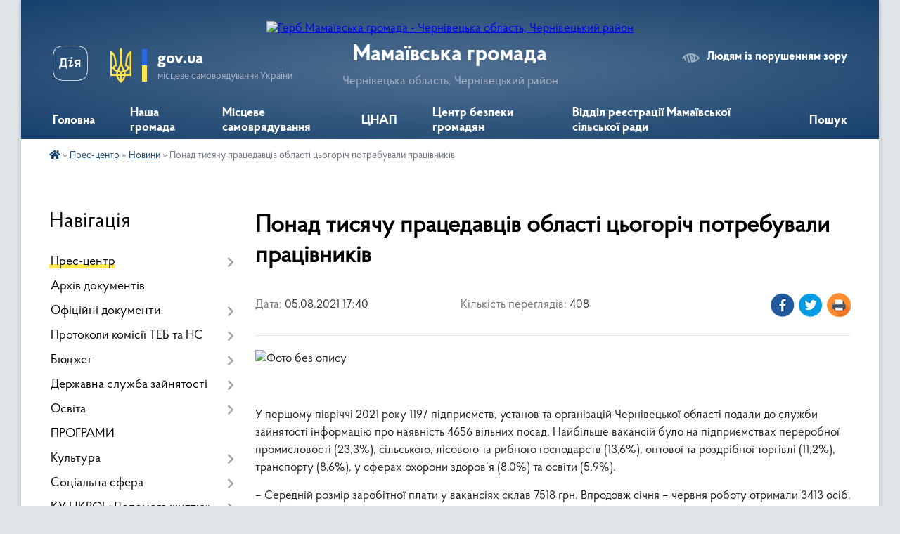

--- FILE ---
content_type: text/html; charset=UTF-8
request_url: https://mamaivska-gromada.gov.ua/news/1628174515/
body_size: 18750
content:
<!DOCTYPE html>
<html lang="uk">
<head>
	<!--[if IE]><meta http-equiv="X-UA-Compatible" content="IE=edge"><![endif]-->
	<meta charset="utf-8">
	<meta name="viewport" content="width=device-width, initial-scale=1">
	<!--[if IE]><script>
		document.createElement('header');
		document.createElement('nav');
		document.createElement('main');
		document.createElement('section');
		document.createElement('article');
		document.createElement('aside');
		document.createElement('footer');
		document.createElement('figure');
		document.createElement('figcaption');
	</script><![endif]-->
	<title>Понад тисячу працедавців області цьогоріч потребували працівників | Мамаївська громада Чернівецька область, Чернівецький район</title>
	<meta name="description" content=". .  . . У першому півріччі 2021 року 1197 підприємств, установ та організацій Чернівецької області подали до служби зайнятості інформацію про наявність 4656 вільних посад. Найбільше вакансій було на підприємствах переробної промислово">
	<meta name="keywords" content="Понад, тисячу, працедавців, області, цьогоріч, потребували, працівників, |, Мамаївська, громада, Чернівецька, область,, Чернівецький, район">

	
		<meta property="og:image" content="https://rada.info/upload/users_files/04417518/18fecbc09e2ee696808533c6ecf3b0af.jpg">
	<meta property="og:image:width" content="1920">
	<meta property="og:image:height" content="1280">
			<meta property="og:title" content="Понад тисячу працедавців області цьогоріч потребували працівників">
				<meta property="og:type" content="article">
	<meta property="og:url" content="https://mamaivska-gromada.gov.ua/news/1628174515/">
		
		<link rel="apple-touch-icon" sizes="57x57" href="https://gromada.org.ua/apple-icon-57x57.png">
	<link rel="apple-touch-icon" sizes="60x60" href="https://gromada.org.ua/apple-icon-60x60.png">
	<link rel="apple-touch-icon" sizes="72x72" href="https://gromada.org.ua/apple-icon-72x72.png">
	<link rel="apple-touch-icon" sizes="76x76" href="https://gromada.org.ua/apple-icon-76x76.png">
	<link rel="apple-touch-icon" sizes="114x114" href="https://gromada.org.ua/apple-icon-114x114.png">
	<link rel="apple-touch-icon" sizes="120x120" href="https://gromada.org.ua/apple-icon-120x120.png">
	<link rel="apple-touch-icon" sizes="144x144" href="https://gromada.org.ua/apple-icon-144x144.png">
	<link rel="apple-touch-icon" sizes="152x152" href="https://gromada.org.ua/apple-icon-152x152.png">
	<link rel="apple-touch-icon" sizes="180x180" href="https://gromada.org.ua/apple-icon-180x180.png">
	<link rel="icon" type="image/png" sizes="192x192"  href="https://gromada.org.ua/android-icon-192x192.png">
	<link rel="icon" type="image/png" sizes="32x32" href="https://gromada.org.ua/favicon-32x32.png">
	<link rel="icon" type="image/png" sizes="96x96" href="https://gromada.org.ua/favicon-96x96.png">
	<link rel="icon" type="image/png" sizes="16x16" href="https://gromada.org.ua/favicon-16x16.png">
	<link rel="manifest" href="https://gromada.org.ua/manifest.json">
	<meta name="msapplication-TileColor" content="#ffffff">
	<meta name="msapplication-TileImage" content="https://gromada.org.ua/ms-icon-144x144.png">
	<meta name="theme-color" content="#ffffff">
	
	
		<meta name="robots" content="">
	
    <link rel="preload" href="https://cdnjs.cloudflare.com/ajax/libs/font-awesome/5.9.0/css/all.min.css" as="style">
	<link rel="stylesheet" href="https://cdnjs.cloudflare.com/ajax/libs/font-awesome/5.9.0/css/all.min.css" integrity="sha512-q3eWabyZPc1XTCmF+8/LuE1ozpg5xxn7iO89yfSOd5/oKvyqLngoNGsx8jq92Y8eXJ/IRxQbEC+FGSYxtk2oiw==" crossorigin="anonymous" referrerpolicy="no-referrer" />

    <link rel="preload" href="//gromada.org.ua/themes/km2/css/styles_vip.css?v=3.34" as="style">
	<link rel="stylesheet" href="//gromada.org.ua/themes/km2/css/styles_vip.css?v=3.34">
	<link rel="stylesheet" href="//gromada.org.ua/themes/km2/css/17297/theme_vip.css?v=1768631803">
	
		<!--[if lt IE 9]>
	<script src="https://oss.maxcdn.com/html5shiv/3.7.2/html5shiv.min.js"></script>
	<script src="https://oss.maxcdn.com/respond/1.4.2/respond.min.js"></script>
	<![endif]-->
	<!--[if gte IE 9]>
	<style type="text/css">
		.gradient { filter: none; }
	</style>
	<![endif]-->

</head>
<body class="">

	<a href="#top_menu" class="skip-link link" aria-label="Перейти до головного меню (Alt+1)" accesskey="1">Перейти до головного меню (Alt+1)</a>
	<a href="#left_menu" class="skip-link link" aria-label="Перейти до бічного меню (Alt+2)" accesskey="2">Перейти до бічного меню (Alt+2)</a>
    <a href="#main_content" class="skip-link link" aria-label="Перейти до головного вмісту (Alt+3)" accesskey="3">Перейти до текстового вмісту (Alt+3)</a>




	
	<div class="wrap">
		
		<header>
			<div class="header_wrap">
				<div class="logo">
					<a href="https://mamaivska-gromada.gov.ua/" id="logo" class="form_2">
						<img src="https://rada.info/upload/users_files/04417518/gerb/5264991694686904487_121-без-фону.png" alt="Герб Мамаївська громада - Чернівецька область, Чернівецький район">
					</a>
				</div>
				<div class="title">
					<div class="slogan_1">Мамаївська громада</div>
					<div class="slogan_2">Чернівецька область, Чернівецький район</div>
				</div>
				<div class="gov_ua_block">
					<a class="diia" href="https://diia.gov.ua/" target="_blank" rel="nofollow" title="Державні послуги онлайн"><img src="//gromada.org.ua/themes/km2/img/diia.png" alt="Логотип Diia"></a>
					<img src="//gromada.org.ua/themes/km2/img/gerb.svg" class="gerb" alt="Герб України">
					<span class="devider"></span>
					<div class="title">
						<b>gov.ua</b>
						<span>місцеве самоврядування України</span>
					</div>
				</div>
								<div class="alt_link">
					<a href="#" rel="nofollow" title="Режим високої контастності" onclick="return set_special('602b86b9871226abd53420dd11659b152c7c185e');">Людям із порушенням зору</a>
				</div>
								
				<section class="top_nav">
					<nav class="main_menu" id="top_menu">
						<ul>
														<li class="">
								<a href="https://mamaivska-gromada.gov.ua/main/"><span>Головна</span></a>
																							</li>
														<li class=" has-sub">
								<a href="https://mamaivska-gromada.gov.ua/nasha-gromada-23-27-20-16-05-2021/"><span>Наша громада</span></a>
																<button onclick="return show_next_level(this);" aria-label="Показати підменю"></button>
																								<ul>
																		<li>
										<a href="https://mamaivska-gromada.gov.ua/istorichna-dovidka-naselenih-punktiv-23-27-50-16-05-2021/">Історична довідка населених пунктів</a>
																													</li>
																		<li>
										<a href="https://mamaivska-gromada.gov.ua/structure/">Картка громади</a>
																													</li>
																		<li>
										<a href="https://mamaivska-gromada.gov.ua/simvolika-23-28-17-16-05-2021/">Символіка</a>
																													</li>
																		<li>
										<a href="https://mamaivska-gromada.gov.ua/statut-gromadi-23-29-52-16-05-2021/">Статут громади</a>
																													</li>
																		<li>
										<a href="https://mamaivska-gromada.gov.ua/pasport-gromadi-23-30-16-16-05-2021/">Паспорт громади</a>
																													</li>
																		<li class="has-sub">
										<a href="https://mamaivska-gromada.gov.ua/rozvitok-mamaivskoi-teritorialnoigromadi-23-30-33-16-05-2021/">Розвиток Мамаївської територіальної громади</a>
																				<button onclick="return show_next_level(this);" aria-label="Показати підменю"></button>
																														<ul>
																						<li>
												<a href="https://mamaivska-gromada.gov.ua/investicijna-diyalnist-23-31-01-16-05-2021/">Інвестиційна діяльність</a>
											</li>
																						<li>
												<a href="https://mamaivska-gromada.gov.ua/investicijnij-pasport-23-31-16-16-05-2021/">Інвестиційний паспорт</a>
											</li>
																						<li>
												<a href="https://mamaivska-gromada.gov.ua/plan-socialnoekonomichnogo-rozvitku-teritorialnoi-gromadi-23-31-29-16-05-2021/">План соціально-економічного розвитку територіальної громади</a>
											</li>
																																</ul>
																			</li>
																		<li>
										<a href="https://mamaivska-gromada.gov.ua/dorozhnya-karta-23-31-48-16-05-2021/">Дорожня карта</a>
																													</li>
																		<li class="has-sub">
										<a href="https://mamaivska-gromada.gov.ua/turistichna-gromada-14-00-59-06-10-2021/">Туристична громада</a>
																				<button onclick="return show_next_level(this);" aria-label="Показати підменю"></button>
																														<ul>
																						<li>
												<a href="https://mamaivska-gromada.gov.ua/varto-vidvidati-14-01-47-06-10-2021/">Варто відвідати</a>
											</li>
																						<li>
												<a href="https://mamaivska-gromada.gov.ua/kalendar-festivaliv-14-02-07-06-10-2021/">Календар фестивалів</a>
											</li>
																																</ul>
																			</li>
																										</ul>
															</li>
														<li class=" has-sub">
								<a href="https://mamaivska-gromada.gov.ua/misceve-samovryaduvannya-23-33-47-16-05-2021/"><span>Місцеве самоврядування</span></a>
																<button onclick="return show_next_level(this);" aria-label="Показати підменю"></button>
																								<ul>
																		<li class="has-sub">
										<a href="https://mamaivska-gromada.gov.ua/kerivnij-sklad-gromadi-23-34-12-16-05-2021/">Керівний склад громади</a>
																				<button onclick="return show_next_level(this);" aria-label="Показати підменю"></button>
																														<ul>
																						<li>
												<a href="https://mamaivska-gromada.gov.ua/silskij-golova-23-34-28-16-05-2021/">Сільський голова</a>
											</li>
																						<li>
												<a href="https://mamaivska-gromada.gov.ua/zastupniki-silskogo-golovi-23-34-59-16-05-2021/">Заступники сільського голови</a>
											</li>
																						<li>
												<a href="https://mamaivska-gromada.gov.ua/starosti-okrugiv-23-15-10-20-05-2021/">Старости округів</a>
											</li>
																																</ul>
																			</li>
																		<li class="has-sub">
										<a href="https://mamaivska-gromada.gov.ua/deputatskij-korpus-23-35-18-16-05-2021/">Депутатський корпус</a>
																				<button onclick="return show_next_level(this);" aria-label="Показати підменю"></button>
																														<ul>
																						<li>
												<a href="https://mamaivska-gromada.gov.ua/spisok-deputativ-mamaivskoi-silskoi-radi-23-35-34-16-05-2021/">Список депутатів Мамаївської сільської ради</a>
											</li>
																						<li>
												<a href="https://mamaivska-gromada.gov.ua/sklad-postijnih-komisij-23-35-47-16-05-2021/">Склад постійних комісій</a>
											</li>
																						<li>
												<a href="https://mamaivska-gromada.gov.ua/deputati-cherniveckoi-oblasnoi-radi-16-56-50-11-06-2021/">Депутати Чернівецької обласної ради</a>
											</li>
																																</ul>
																			</li>
																		<li>
										<a href="https://mamaivska-gromada.gov.ua/vikonavchij-komitet-23-36-01-16-05-2021/">Виконавчий комітет</a>
																													</li>
																		<li class="has-sub">
										<a href="https://mamaivska-gromada.gov.ua/strukturni-pidrozdili-silskoi-radi-23-36-14-16-05-2021/">Структурні підрозділи сільської ради</a>
																				<button onclick="return show_next_level(this);" aria-label="Показати підменю"></button>
																														<ul>
																						<li>
												<a href="https://mamaivska-gromada.gov.ua/zagalnij-viddil-23-36-28-16-05-2021/">Загальний відділ</a>
											</li>
																						<li>
												<a href="https://mamaivska-gromada.gov.ua/viddil-organizacijnokadrovoi-roboti-23-36-59-16-05-2021/">Відділ організаційно-кадрової роботи</a>
											</li>
																						<li>
												<a href="https://mamaivska-gromada.gov.ua/viddil-z-pitan-socialnogo-zahistu-naselennya-23-37-53-16-05-2021/">Відділ з питань соціального захисту населення</a>
											</li>
																						<li>
												<a href="https://mamaivska-gromada.gov.ua/viddil-osviti-kulturi-molodi-ta-sportu-23-39-36-16-05-2021/">Відділ освіти, культури, молоді та спорту</a>
											</li>
																						<li>
												<a href="https://mamaivska-gromada.gov.ua/viddil-komunalnoi-vlasnosti-zhitlovokomunalnogo-gospodartsva-ta-zemelnih-pitan-23-39-57-16-05-2021/">Відділ комунальної власності, житлово-комунального господартсва та земельних питань</a>
											</li>
																						<li>
												<a href="https://mamaivska-gromada.gov.ua/sektor-zhitlovokomunalnogo-gospodarstva-vlasnosti-ta-infrastrukturi-15-47-20-20-07-2021/">Сектор житлово-комунального господарства, власності та інфраструктури</a>
											</li>
																						<li>
												<a href="https://mamaivska-gromada.gov.ua/sektor-zemelnih-ta-ekologichnih-pitan-23-40-50-16-05-2021/">Сектор земельних та екологічних питань</a>
											</li>
																						<li>
												<a href="https://mamaivska-gromada.gov.ua/sektor-mistobuduvannya-ta-arhitekturi-23-41-14-16-05-2021/">Сектор містобудування та архітектури</a>
											</li>
																						<li>
												<a href="https://mamaivska-gromada.gov.ua/viddil-buhgalterskogo-obliku-ta-zvitnosti-23-43-01-16-05-2021/">Відділ бухгалтерського обліку та звітності</a>
											</li>
																						<li>
												<a href="https://mamaivska-gromada.gov.ua/finansovij-viddil-23-43-18-16-05-2021/">Фінансовий відділ</a>
											</li>
																						<li>
												<a href="https://mamaivska-gromada.gov.ua/sektor-civilnogo-zahistu-mobilizacijnoi-ta-oboronnoi-roboti-23-43-39-16-05-2021/">Сектор цивільного захисту, мобілізаційної та оборонної роботи</a>
											</li>
																						<li>
												<a href="https://mamaivska-gromada.gov.ua/viddil-investicij-ta-cifrovoi-transformacii-23-44-11-16-05-2021/">Відділ інвестицій та цифрової трансформації</a>
											</li>
																						<li>
												<a href="https://mamaivska-gromada.gov.ua/juridichnij-viddil-23-44-29-16-05-2021/">Юридичний відділ</a>
											</li>
																																</ul>
																			</li>
																										</ul>
															</li>
														<li class=" has-sub">
								<a href="https://mamaivska-gromada.gov.ua/cnap-23-57-40-16-05-2021/"><span>ЦНАП</span></a>
																<button onclick="return show_next_level(this);" aria-label="Показати підменю"></button>
																								<ul>
																		<li>
										<a href="https://mamaivska-gromada.gov.ua/struktura-23-58-03-16-05-2021/">Структура</a>
																													</li>
																		<li>
										<a href="https://mamaivska-gromada.gov.ua/perelik-adminstrativnih-poslug-23-58-15-16-05-2021/">Перелік адміністративних послуг</a>
																													</li>
																		<li>
										<a href="https://mamaivska-gromada.gov.ua/grafik-roboti-23-58-28-16-05-2021/">Графік роботи</a>
																													</li>
																		<li class="has-sub">
										<a href="https://mamaivska-gromada.gov.ua/pasportnij-stil-10-06-57-27-09-2021/">Паспортний сервіс</a>
																				<button onclick="return show_next_level(this);" aria-label="Показати підменю"></button>
																														<ul>
																						<li>
												<a href="https://mamaivska-gromada.gov.ua/zmina-zvichajnogo-pasportu-na-id-kartku-10-47-02-18-10-2021/">Зміна звичайного паспорту на ІД картку</a>
											</li>
																						<li>
												<a href="https://mamaivska-gromada.gov.ua/pershij-pasport-v-14-10-46-13-20-10-2021/">Перший паспорт в 14 років</a>
											</li>
																						<li>
												<a href="https://mamaivska-gromada.gov.ua/vidacha-pasporta-gromadyanina-ukraini-dlya-viizdu-za-kordon-11-39-53-20-10-2021/">Видача паспорта громадянина України для виїзду за кордон</a>
											</li>
																																</ul>
																			</li>
																										</ul>
															</li>
														<li class=" has-sub">
								<a href="https://mamaivska-gromada.gov.ua/centr-bezpeki-gromadyan-23-59-01-16-05-2021/"><span>Центр безпеки громадян</span></a>
																<button onclick="return show_next_level(this);" aria-label="Показати підменю"></button>
																								<ul>
																		<li>
										<a href="https://mamaivska-gromada.gov.ua/nacionalna-policiya-23-59-42-16-05-2021/">Поліцейські офіцери громади</a>
																													</li>
																		<li>
										<a href="https://mamaivska-gromada.gov.ua/pozhezhnoryatuvalna-komanda-23-59-55-16-05-2021/">Пожежно-рятувальна команда</a>
																													</li>
																		<li>
										<a href="https://mamaivska-gromada.gov.ua/medichna-sluzhba-00-00-08-17-05-2021/">Медична служба</a>
																													</li>
																										</ul>
															</li>
														<li class="">
								<a href="https://mamaivska-gromada.gov.ua/viddil-reestracii-mamaivskoi-silskoi-radi-12-34-00-01-05-2025/"><span>Відділ реєстрації Мамаївської сільської ради</span></a>
																							</li>
																				</ul>
					</nav>
					&nbsp;
					<button class="menu-button" id="open-button"><i class="fas fa-bars"></i> Меню сайту</button>
					<a href="https://mamaivska-gromada.gov.ua/search/" rel="nofollow" class="search_button">Пошук</a>
				</section>
				
			</div>
		</header>
				
		<section class="bread_crumbs">
		<div xmlns:v="http://rdf.data-vocabulary.org/#"><a href="https://mamaivska-gromada.gov.ua/" title="Головна сторінка"><i class="fas fa-home"></i></a> &raquo; <a href="https://mamaivska-gromada.gov.ua/prescentr-00-04-41-17-05-2021/">Прес-центр</a> &raquo; <a href="https://mamaivska-gromada.gov.ua/news/" aria-current="page">Новини</a>  &raquo; <span>Понад тисячу працедавців області цьогоріч потребували працівників</span></div>
	</section>
	
	<section class="center_block">
		<div class="row">
			<div class="grid-25 fr">
				<aside>
				
									
										<div class="sidebar_title">Навігація</div>
										
					<nav class="sidebar_menu" id="left_menu">
						<ul>
														<li class="active has-sub">
								<a href="https://mamaivska-gromada.gov.ua/prescentr-00-04-41-17-05-2021/"><span>Прес-центр</span></a>
																<button onclick="return show_next_level(this);" aria-label="Показати підменю"></button>
																								<ul>
																		<li class="active">
										<a href="https://mamaivska-gromada.gov.ua/news/"><span>Новини</span></a>
																													</li>
																		<li class="">
										<a href="https://mamaivska-gromada.gov.ua/ogoloshennya-00-06-03-17-05-2021/"><span>Оголошення</span></a>
																													</li>
																										</ul>
															</li>
														<li class="">
								<a href="https://mamaivska-gromada.gov.ua/docs/"><span>Архів документів</span></a>
																							</li>
														<li class=" has-sub">
								<a href="https://mamaivska-gromada.gov.ua/oficijni-dokumenti-11-40-44-06-10-2021/"><span>Офіційні документи</span></a>
																<button onclick="return show_next_level(this);" aria-label="Показати підменю"></button>
																								<ul>
																		<li class=" has-sub">
										<a href="https://mamaivska-gromada.gov.ua/reglament-radi-11-42-28-06-10-2021/"><span>Регламент ради</span></a>
																				<button onclick="return show_next_level(this);" aria-label="Показати підменю"></button>
																														<ul>
																						<li><a href="https://mamaivska-gromada.gov.ua/reglament-mamaivskoi-silskoi-radi-viii-sklikannya-14-58-31-06-10-2021/"><span>Регламент Мамаївської сільської ради VIII скликання</span></a></li>
																																</ul>
																			</li>
																		<li class=" has-sub">
										<a href="https://mamaivska-gromada.gov.ua/poryadok-dennij-11-43-18-06-10-2021/"><span>Порядок денний</span></a>
																				<button onclick="return show_next_level(this);" aria-label="Показати підменю"></button>
																														<ul>
																						<li><a href="https://mamaivska-gromada.gov.ua/zasidannya-sesij-viii-sklikannya-12-08-32-19-10-2021/"><span>Засідання сесій VIII скликання</span></a></li>
																						<li><a href="https://mamaivska-gromada.gov.ua/zasidannya-vikonavchogo-komitetu-12-09-09-19-10-2021/"><span>Порядок денний засідання виконавчого комітету</span></a></li>
																						<li><a href="https://mamaivska-gromada.gov.ua/poryadok-dennij-zasidannya-postijnih-komisij-16-35-19-22-10-2024/"><span>Порядок денний засідання постійних комісій</span></a></li>
																																</ul>
																			</li>
																		<li class=" has-sub">
										<a href="https://mamaivska-gromada.gov.ua/publichni-zakupivli-11-44-36-06-10-2021/"><span>Публічні закупівлі</span></a>
																				<button onclick="return show_next_level(this);" aria-label="Показати підменю"></button>
																														<ul>
																						<li><a href="https://mamaivska-gromada.gov.ua/2023-rik-09-13-55-17-02-2023/"><span>2023 рік</span></a></li>
																						<li><a href="https://mamaivska-gromada.gov.ua/2024-17-01-45-14-06-2024/"><span>2024 рік</span></a></li>
																						<li><a href="https://mamaivska-gromada.gov.ua/2025-10-12-37-14-02-2025/"><span>2025 рік</span></a></li>
																																</ul>
																			</li>
																		<li class="">
										<a href="https://mamaivska-gromada.gov.ua/regulyatorna-diyalnist-11-45-08-06-10-2021/"><span>Регуляторна діяльність</span></a>
																													</li>
																		<li class="">
										<a href="https://mamaivska-gromada.gov.ua/antikorupcijna-diyalnist-11-45-34-06-10-2021/"><span>Антикорупційна діяльність</span></a>
																													</li>
																										</ul>
															</li>
														<li class=" has-sub">
								<a href="https://mamaivska-gromada.gov.ua/protokoli-komisii-teb-12-16-06-20-05-2021/"><span>Протоколи комісії ТЕБ та НС</span></a>
																<button onclick="return show_next_level(this);" aria-label="Показати підменю"></button>
																								<ul>
																		<li class="">
										<a href="https://mamaivska-gromada.gov.ua/2021-rik-12-27-11-24-01-2022/"><span>2021 рік</span></a>
																													</li>
																		<li class="">
										<a href="https://mamaivska-gromada.gov.ua/2022-rik-12-28-00-24-01-2022/"><span>2022 рік</span></a>
																													</li>
																		<li class="">
										<a href="https://mamaivska-gromada.gov.ua/2023-rik-17-06-49-04-04-2023/"><span>2023 рік</span></a>
																													</li>
																		<li class="">
										<a href="https://mamaivska-gromada.gov.ua/2024-rik-16-31-44-22-02-2024/"><span>2024 рік</span></a>
																													</li>
																		<li class="">
										<a href="https://mamaivska-gromada.gov.ua/2025-rik-20-39-52-19-03-2025/"><span>2025 рік</span></a>
																													</li>
																										</ul>
															</li>
														<li class=" has-sub">
								<a href="https://mamaivska-gromada.gov.ua/bjudzhet-10-35-49-18-11-2021/"><span>Бюджет</span></a>
																<button onclick="return show_next_level(this);" aria-label="Показати підменю"></button>
																								<ul>
																		<li class=" has-sub">
										<a href="https://mamaivska-gromada.gov.ua/rishennya-pro-zatverdzhennya-bjudzhetu-11-56-37-23-11-2021/"><span>Рішення про затвердження бюджету</span></a>
																				<button onclick="return show_next_level(this);" aria-label="Показати підменю"></button>
																														<ul>
																						<li><a href="https://mamaivska-gromada.gov.ua/2022-rik-09-35-38-22-12-2021/"><span>2022 рік</span></a></li>
																						<li><a href="https://mamaivska-gromada.gov.ua/2021-rik-12-02-29-23-11-2021/"><span>2021 рік</span></a></li>
																						<li><a href="https://mamaivska-gromada.gov.ua/2023-22-24-09-28-12-2022/"><span>2023 рік</span></a></li>
																						<li><a href="https://mamaivska-gromada.gov.ua/2024-rik-11-50-16-26-12-2023/"><span>2024 рік</span></a></li>
																						<li><a href="https://mamaivska-gromada.gov.ua/2025-rik-09-40-25-11-04-2025/"><span>2025 рік</span></a></li>
																																</ul>
																			</li>
																		<li class=" has-sub">
										<a href="https://mamaivska-gromada.gov.ua/bjudzhetni-zapiti-11-57-05-23-11-2021/"><span>Бюджетні запити</span></a>
																				<button onclick="return show_next_level(this);" aria-label="Показати підменю"></button>
																														<ul>
																						<li><a href="https://mamaivska-gromada.gov.ua/2021-rik-12-12-02-24-11-2021/"><span>2021 рік</span></a></li>
																						<li><a href="https://mamaivska-gromada.gov.ua/2022-rik-11-02-48-08-11-2022/"><span>2022 рік</span></a></li>
																						<li><a href="https://mamaivska-gromada.gov.ua/2023-10-43-24-26-04-2023/"><span>2023 рік</span></a></li>
																						<li><a href="https://mamaivska-gromada.gov.ua/2024-rik-12-01-53-26-12-2023/"><span>2024 рік</span></a></li>
																						<li><a href="https://mamaivska-gromada.gov.ua/2025-rik-16-44-10-10-04-2025/"><span>2025 рік</span></a></li>
																																</ul>
																			</li>
																		<li class=" has-sub">
										<a href="https://mamaivska-gromada.gov.ua/pasporti-bjudzhetnih-program-10-38-37-18-11-2021/"><span>Паспорти бюджетних програм</span></a>
																				<button onclick="return show_next_level(this);" aria-label="Показати підменю"></button>
																														<ul>
																						<li><a href="https://mamaivska-gromada.gov.ua/2021-rik-12-24-32-23-11-2021/"><span>2021 рік</span></a></li>
																						<li><a href="https://mamaivska-gromada.gov.ua/2022-r-10-45-02-08-11-2022/"><span>2022 рік</span></a></li>
																						<li><a href="https://mamaivska-gromada.gov.ua/2023-rik-11-48-11-21-04-2023/"><span>2023 рік</span></a></li>
																						<li><a href="https://mamaivska-gromada.gov.ua/2024-09-47-54-13-02-2024/"><span>2024 рік</span></a></li>
																						<li><a href="https://mamaivska-gromada.gov.ua/2025-rik-16-46-40-10-04-2025/"><span>2025 рік</span></a></li>
																																</ul>
																			</li>
																		<li class=" has-sub">
										<a href="https://mamaivska-gromada.gov.ua/zvit-pro-vikonannya-pasportiv-bjudzhetnih-program-11-58-10-23-11-2021/"><span>Звіт про виконання паспортів бюджетних програм</span></a>
																				<button onclick="return show_next_level(this);" aria-label="Показати підменю"></button>
																														<ul>
																						<li><a href="https://mamaivska-gromada.gov.ua/2021-15-42-41-25-04-2022/"><span>2021</span></a></li>
																						<li><a href="https://mamaivska-gromada.gov.ua/2022-rik-10-43-02-21-04-2023/"><span>2022</span></a></li>
																						<li><a href="https://mamaivska-gromada.gov.ua/2023-09-40-59-13-02-2024/"><span>2023</span></a></li>
																						<li><a href="https://mamaivska-gromada.gov.ua/2024-rik-17-13-01-10-04-2025/"><span>2024</span></a></li>
																																</ul>
																			</li>
																		<li class=" has-sub">
										<a href="https://mamaivska-gromada.gov.ua/finansovi-zviti-11-58-42-23-11-2021/"><span>Фінансові звіти</span></a>
																				<button onclick="return show_next_level(this);" aria-label="Показати підменю"></button>
																														<ul>
																						<li><a href="https://mamaivska-gromada.gov.ua/2022-15-00-40-21-04-2023/"><span>2022</span></a></li>
																						<li><a href="https://mamaivska-gromada.gov.ua/2021-12-57-17-21-04-2023/"><span>2021</span></a></li>
																						<li><a href="https://mamaivska-gromada.gov.ua/2023-09-52-10-13-02-2024/"><span>2023</span></a></li>
																						<li><a href="https://mamaivska-gromada.gov.ua/2025-rik-16-59-29-10-04-2025/"><span>2024</span></a></li>
																																</ul>
																			</li>
																		<li class=" has-sub">
										<a href="https://mamaivska-gromada.gov.ua/prognoz-bjudzhetu-11-59-09-23-11-2021/"><span>Прогноз бюджету</span></a>
																				<button onclick="return show_next_level(this);" aria-label="Показати підменю"></button>
																														<ul>
																						<li><a href="https://mamaivska-gromada.gov.ua/2021-rik-09-17-20-24-11-2021/"><span>2022-2024 р</span></a></li>
																						<li><a href="https://mamaivska-gromada.gov.ua/20252027-09-29-41-11-04-2025/"><span>2025-2027 р</span></a></li>
																						<li><a href="https://mamaivska-gromada.gov.ua/20262028-r-15-02-49-07-01-2026/"><span>2026-2028 р.</span></a></li>
																																</ul>
																			</li>
																		<li class="">
										<a href="https://mamaivska-gromada.gov.ua/miscevi-podatki-i-zbori-10-38-58-18-11-2021/"><span>Місцеві податки і збори</span></a>
																													</li>
																										</ul>
															</li>
														<li class=" has-sub">
								<a href="https://mamaivska-gromada.gov.ua/derzhavna-sluzhba-zajnyatosti-22-40-43-02-10-2024/"><span>Державна служба зайнятості</span></a>
																<button onclick="return show_next_level(this);" aria-label="Показати підменю"></button>
																								<ul>
																		<li class="">
										<a href="https://mamaivska-gromada.gov.ua/edine-vikno-22-43-26-02-10-2024/"><span>«Єдине вікно»</span></a>
																													</li>
																										</ul>
															</li>
														<li class=" has-sub">
								<a href="https://mamaivska-gromada.gov.ua/osvita-23-27-05-20-05-2021/"><span>Освіта</span></a>
																<button onclick="return show_next_level(this);" aria-label="Показати підменю"></button>
																								<ul>
																		<li class="">
										<a href="https://mamaivska-gromada.gov.ua/kz-mamaivskij-centr-profesijnogo-rozvitku-pedagogichnih-pracivnikiv-13-15-47-22-05-2021/"><span>КЗ "Мамаївський центр професійного розвитку педагогічних працівників"</span></a>
																													</li>
																		<li class=" has-sub">
										<a href="https://mamaivska-gromada.gov.ua/zakladi-osviti-13-16-06-22-05-2021/"><span>Заклади освіти</span></a>
																				<button onclick="return show_next_level(this);" aria-label="Показати підменю"></button>
																														<ul>
																						<li><a href="https://mamaivska-gromada.gov.ua/bilyanska-shkola-sad-13-16-39-22-05-2021/"><span>Білянський ЗДО</span></a></li>
																						<li><a href="https://mamaivska-gromada.gov.ua/glinickij-zzso-iii-stupeniv-13-17-29-22-05-2021/"><span>Глиницький ЗЗСО І-ІІ ступенів</span></a></li>
																						<li><a href="https://mamaivska-gromada.gov.ua/glinickij-zdo-13-18-34-22-05-2021/"><span>Глиницький ЗДО</span></a></li>
																						<li><a href="https://mamaivska-gromada.gov.ua/drachineckij-opornij-zzso-iiii-stupeniv-13-18-58-22-05-2021/"><span>Драчинецький опорний ЗЗСО І-ІІІ ступенів</span></a></li>
																						<li><a href="https://mamaivska-gromada.gov.ua/drachineckij-zdo-13-19-23-22-05-2021/"><span>Драчинецький ЗДО</span></a></li>
																						<li><a href="https://mamaivska-gromada.gov.ua/duboveckij-zzso-iii-stupeniv-13-19-47-22-05-2021/"><span>Дубівецький ЗЗСО І-ІІ ступенів</span></a></li>
																						<li><a href="https://mamaivska-gromada.gov.ua/duboveckij-zdo-13-20-18-22-05-2021/"><span>Дубівецький ЗДО</span></a></li>
																						<li><a href="https://mamaivska-gromada.gov.ua/luzhanskij-opornij-zzso-iiii-stupeniv-13-21-26-22-05-2021/"><span>Лужанський опорний ЗЗСО І-ІІІ ступенів</span></a></li>
																						<li><a href="https://mamaivska-gromada.gov.ua/luzhanskij-zdo-13-22-11-22-05-2021/"><span>Лужанський ЗДО</span></a></li>
																						<li><a href="https://mamaivska-gromada.gov.ua/mamaivskij-zzso-iiii-stupeniv-13-23-18-22-05-2021/"><span>Мамаївський ЗЗСО І-ІІІ ступенів</span></a></li>
																						<li><a href="https://mamaivska-gromada.gov.ua/mamaivskij-nvk-13-23-40-22-05-2021/"><span>Мамаївський НВК</span></a></li>
																						<li><a href="https://mamaivska-gromada.gov.ua/mamaivskij-zdo-13-24-14-22-05-2021/"><span>Мамаївський ЗДО</span></a></li>
																						<li><a href="https://mamaivska-gromada.gov.ua/novodrachineckij-zzso-filiya-13-24-55-22-05-2021/"><span>Новодрачинецький ЗЗСО ФІЛІЯ</span></a></li>
																						<li><a href="https://mamaivska-gromada.gov.ua/revnyanskij-zzso-filiya-13-25-14-22-05-2021/"><span>Ревнянський ЗЗСО ФІЛІЯ</span></a></li>
																						<li><a href="https://mamaivska-gromada.gov.ua/strileckokutskij-opornij-zzso-iiii-stupeniv-13-25-41-22-05-2021/"><span>Стрілецькокутський опорний ЗЗСО І-ІІІ ступенів</span></a></li>
																						<li><a href="https://mamaivska-gromada.gov.ua/strileckokutskij-zdo-13-25-58-22-05-2021/"><span>Стрілецькокутський ЗДО</span></a></li>
																																</ul>
																			</li>
																		<li class=" has-sub">
										<a href="https://mamaivska-gromada.gov.ua/prozorist-ta-informacijna-vidkritist-zakladiv-osviti-12-49-40-28-10-2021/"><span>Прозорість та інформаційна відкритість закладів освіти</span></a>
																				<button onclick="return show_next_level(this);" aria-label="Показати підменю"></button>
																														<ul>
																						<li><a href="https://mamaivska-gromada.gov.ua/luzhanskij-zdo-13-01-05-28-10-2021/"><span>Лужанський ЗДО</span></a></li>
																						<li><a href="https://mamaivska-gromada.gov.ua/dubiveckij-zdo-14-43-48-28-10-2021/"><span>Дубівецький ЗДО</span></a></li>
																						<li><a href="https://mamaivska-gromada.gov.ua/bilyanskij-zdo-16-42-04-03-11-2021/"><span>Білянський ЗДО</span></a></li>
																						<li><a href="https://mamaivska-gromada.gov.ua/mamaivskij-zdo-10-04-14-29-10-2021/"><span>Мамаївський ЗДО</span></a></li>
																						<li><a href="https://mamaivska-gromada.gov.ua/glinickij-zdo-12-11-59-12-01-2022/"><span>Глиницький ЗДО</span></a></li>
																						<li><a href="https://mamaivska-gromada.gov.ua/drachineckij-zdo-12-20-11-12-01-2022/"><span>Драчинецький ЗДО</span></a></li>
																						<li><a href="https://mamaivska-gromada.gov.ua/strileckokutskij-zdo-12-47-29-12-01-2022/"><span>Стрілецькокутський ЗДО</span></a></li>
																																</ul>
																			</li>
																		<li class="">
										<a href="https://mamaivska-gromada.gov.ua/gromadske-obgovorennya-09-06-45-23-11-2021/"><span>Громадське обговорення</span></a>
																													</li>
																										</ul>
															</li>
														<li class="">
								<a href="https://mamaivska-gromada.gov.ua/programi-17-17-27-27-01-2025/"><span>ПРОГРАМИ</span></a>
																							</li>
														<li class=" has-sub">
								<a href="https://mamaivska-gromada.gov.ua/kultura-13-12-07-22-05-2021/"><span>Культура</span></a>
																<button onclick="return show_next_level(this);" aria-label="Показати підменю"></button>
																								<ul>
																		<li class=" has-sub">
										<a href="https://mamaivska-gromada.gov.ua/kz-centr-kulturi-ta-dozvillya-13-14-25-22-05-2021/"><span>КЗ "Центр культури та дозвілля"</span></a>
																				<button onclick="return show_next_level(this);" aria-label="Показати підменю"></button>
																														<ul>
																						<li><a href="https://mamaivska-gromada.gov.ua/filial-kz-centra-kulturi-ta-dozvillya-v-s-glinicya-09-08-41-14-06-2021/"><span>Філіал КЗ "Центр культури та дозвілля" в с. Глиниця</span></a></li>
																						<li><a href="https://mamaivska-gromada.gov.ua/filial-kz-centr-kulturi-ta-dozvillya-v-s-drachinci-09-11-44-14-06-2021/"><span>Філіал КЗ "Центр культури та дозвілля" в с. Драчинці</span></a></li>
																						<li><a href="https://mamaivska-gromada.gov.ua/filial-kz-centr-kulturi-ta-dozvillya-v-s-dubivci-09-12-26-14-06-2021/"><span>Філіал КЗ "Центр культури та дозвілля" в с. Дубівці</span></a></li>
																						<li><a href="https://mamaivska-gromada.gov.ua/filial-kz-centr-kulturi-ta-dozvillya-v-s-luzhani-09-13-12-14-06-2021/"><span>Філіал КЗ "Центр культури та дозвілля" в смт. Лужани</span></a></li>
																						<li><a href="https://mamaivska-gromada.gov.ua/filial-kz-centra-kulturi-ta-dozvillya-v-s-bila-09-00-13-14-06-2021/"><span>Філіал КЗ "Центр культури та дозвілля" в с. Біла</span></a></li>
																						<li><a href="https://mamaivska-gromada.gov.ua/filial-kz-centr-kulturi-ta-dozvillya-v-s-strileckij-kut-09-07-27-14-06-2021/"><span>Філіал КЗ "Центр культури та дозвілля" в с. Стрілецький Кут</span></a></li>
																																</ul>
																			</li>
																		<li class="">
										<a href="https://mamaivska-gromada.gov.ua/kz-mamaivska-dityacha-hudozhnya-shkola-13-14-54-22-05-2021/"><span>КЗ "Мамаївська дитяча художня школа"</span></a>
																													</li>
																		<li class="">
										<a href="https://mamaivska-gromada.gov.ua/kz-mamaivska-muzichna-shkola-im-dmitra-gnatjuka-13-15-06-22-05-2021/"><span>КЗ "Мамаївська музична школа ім. Дмитра Гнатюка"</span></a>
																													</li>
																										</ul>
															</li>
														<li class=" has-sub">
								<a href="https://mamaivska-gromada.gov.ua/socialnij-zahist-15-10-08-03-01-2023/"><span>Соціальна сфера</span></a>
																<button onclick="return show_next_level(this);" aria-label="Показати підменю"></button>
																								<ul>
																		<li class="">
										<a href="https://mamaivska-gromada.gov.ua/viddil-z-pitan-socialnogo-zahistu-naselennya-15-10-46-03-01-2023/"><span>Відділ з питань соціального захисту населення</span></a>
																													</li>
																		<li class="">
										<a href="https://mamaivska-gromada.gov.ua/sluzhba-u-spravah-ditej-23-45-05-16-05-2021/"><span>Служба у справах дітей</span></a>
																													</li>
																		<li class=" has-sub">
										<a href="https://mamaivska-gromada.gov.ua/centr-nadannya-socialnih-poslug-15-11-45-03-01-2023/"><span>Центр надання соціальних послуг</span></a>
																				<button onclick="return show_next_level(this);" aria-label="Показати підменю"></button>
																														<ul>
																						<li><a href="https://mamaivska-gromada.gov.ua/doglyad-vdoma-15-38-26-29-03-2023/"><span>Інформаційна картка соціальної послуги "Догляд вдома"</span></a></li>
																						<li><a href="https://mamaivska-gromada.gov.ua/informacijna-kartka-socialnoi-poslugi-konsultuvannya-10-14-35-03-04-2024/"><span>Інформаційна картка соціальної послуги "Консультування"</span></a></li>
																						<li><a href="https://mamaivska-gromada.gov.ua/informacijna-kartka-socialnoi-poslugi-informuvannya-10-15-31-03-04-2024/"><span>Інформаційна картка соціальної послуги "Інформування"</span></a></li>
																						<li><a href="https://mamaivska-gromada.gov.ua/informacijna-kartka-socialnoi-poslugi-ekstrenekrizove-vtruchannya-10-16-20-03-04-2024/"><span>Інформаційна картка соціальної послуги "Екстрене(кризове) втручання"</span></a></li>
																						<li><a href="https://mamaivska-gromada.gov.ua/informacijna-kartka-socialnoi-poslugi-socialna-adaptaciya-10-17-42-03-04-2024/"><span>Інформаційна картка соціальної послуги " Соціальна адаптація"</span></a></li>
																						<li><a href="https://mamaivska-gromada.gov.ua/informacijna-kartka-socialnoi-poslugi-–-socialnij-suprovid-simej-u-yakih-vihovujutsya-ditisiroti-ta-diti-pozbavleni-batkivskogo-pikluvanny-10-18-18-03-04-2024/"><span>ІНФОРМАЦІЙНА КАРТКА соціальної послуги – «Соціальний супровід сімей, у яких виховуються діти-сироти та діти, позбавлені батьківського піклування»</span></a></li>
																						<li><a href="https://mamaivska-gromada.gov.ua/informacijna-kartka-socialnoi-poslugi-predstavnictvo-interesiv-10-18-58-03-04-2024/"><span>Інформаційна картка соціальної послуги "Представництво інтересів"</span></a></li>
																						<li><a href="https://mamaivska-gromada.gov.ua/informacijna-kartka-socialnoi-poslugi-poserednictvo-10-21-56-03-04-2024/"><span>Інформаційна картка соціальної послуги "Посередництво"</span></a></li>
																						<li><a href="https://mamaivska-gromada.gov.ua/informacijna-kartka-socialnoi-poslugi-socialna-profilaktika-10-22-36-03-04-2024/"><span>Інформаційна картка соціальної послуги "Соціальна профілактика"</span></a></li>
																						<li><a href="https://mamaivska-gromada.gov.ua/informacijna-kartka-socialnoi-poslugi-socialna-integraciya-ta-reintegraciya-10-23-38-03-04-2024/"><span>Інформаційна картка соціальної послуги "Соціальна інтеграція та реінтеграція"</span></a></li>
																						<li><a href="https://mamaivska-gromada.gov.ua/informacijna-kartka-socialnoi-poslugi-socialnij-suprovid-16-08-30-29-03-2023/"><span>Інформаційна картка соціальної послуги - соціальний супровід</span></a></li>
																																</ul>
																			</li>
																		<li class="">
										<a href="https://mamaivska-gromada.gov.ua/socialnij-pasport-12-01-02-11-12-2025/"><span>Соціальний паспорт</span></a>
																													</li>
																		<li class=" has-sub">
										<a href="https://mamaivska-gromada.gov.ua/zapobigannya-ta-protidiya-domashnomu-nasilstvu-14-37-10-06-09-2021/"><span>Запобігання та протидія домашньому насильству</span></a>
																				<button onclick="return show_next_level(this);" aria-label="Показати підменю"></button>
																														<ul>
																						<li><a href="https://mamaivska-gromada.gov.ua/protidiya-domashnogo-nasilstva-07-20-18-14-04-2025/"><span>Протидія домашнього насильства</span></a></li>
																						<li><a href="https://mamaivska-gromada.gov.ua/informaciya-pro-personalno-vidpovidalnih-osib-za-protidiju-domashnomu-nasilstvu-14-44-08-06-09-2021/"><span>ІНФОРМАЦІЯ про персонально - відповідальних осіб за протидію домашньому насильству</span></a></li>
																						<li><a href="https://mamaivska-gromada.gov.ua/informaciya-pro-kerivnikiv-ta-kontakti-mobilnih-brigad-socialnopsihologichnoi-dopomogi-postrazhdalim-vid-domashnogo-nasilstva-14-47-50-06-09-2021/"><span>ІНФОРМАЦІЯ про керівників та контакти мобільних бригад соціально-психологічної допомоги постраждалим від домашнього насильства</span></a></li>
																						<li><a href="https://mamaivska-gromada.gov.ua/informaciya-pro-centri-socialno-psihologichnoi-dopomogi-14-57-04-06-09-2021/"><span>ІНФОРМАЦІЯ про центри соціально-психологічної допомоги</span></a></li>
																																</ul>
																			</li>
																										</ul>
															</li>
														<li class=" has-sub">
								<a href="https://mamaivska-gromada.gov.ua/ku-ckroi-dopomoga-zhittju-14-24-26-27-01-2025/"><span>КУ ЦКРОІ «Допомога життю»</span></a>
																<button onclick="return show_next_level(this);" aria-label="Показати підменю"></button>
																								<ul>
																		<li class="">
										<a href="https://mamaivska-gromada.gov.ua/pro-nas-14-30-16-27-01-2025/"><span>ПРО НАС</span></a>
																													</li>
																		<li class="">
										<a href="https://mamaivska-gromada.gov.ua/specialisti-14-31-08-27-01-2025/"><span>СПЕЦІАЛІСТИ</span></a>
																													</li>
																		<li class=" has-sub">
										<a href="https://mamaivska-gromada.gov.ua/vidi-reabilitacii-14-31-50-27-01-2025/"><span>ВИДИ РЕАБІЛІТАЦІЇ</span></a>
																				<button onclick="return show_next_level(this);" aria-label="Показати підменю"></button>
																														<ul>
																						<li><a href="https://mamaivska-gromada.gov.ua/psihologopedagogichna-reabilitaciya-18-21-36-20-03-2025/"><span>Психолого-педагогічна реабілітація</span></a></li>
																						<li><a href="https://mamaivska-gromada.gov.ua/fizichna-reabilitaciya-18-22-08-20-03-2025/"><span>Фізична реабілітація</span></a></li>
																						<li><a href="https://mamaivska-gromada.gov.ua/socialna-reabilitaciya-18-22-54-20-03-2025/"><span>Соціальна реабілітація</span></a></li>
																						<li><a href="https://mamaivska-gromada.gov.ua/dennij-doglyad-dlya-ditej-z-invalidnistju-18-23-41-20-03-2025/"><span>Денний догляд для дітей з інвалідністю</span></a></li>
																																</ul>
																			</li>
																		<li class="">
										<a href="https://mamaivska-gromada.gov.ua/dlya-batkiv-14-32-44-27-01-2025/"><span>ДЛЯ БАТЬКІВ</span></a>
																													</li>
																		<li class="">
										<a href="https://mamaivska-gromada.gov.ua/partneri-14-33-21-27-01-2025/"><span>ПАРТНЕРИ</span></a>
																													</li>
																		<li class="">
										<a href="https://mamaivska-gromada.gov.ua/kontakti-14-33-51-27-01-2025/"><span>КОНТАКТИ</span></a>
																													</li>
																		<li class="">
										<a href="https://mamaivska-gromada.gov.ua/komunalna-ustanova-centr-kompleksnoi-reabilitacii-dlya-osib-z-invalidnistju-dopomoga-zhittju-mamaivskoi-silskoi-radi-14-57-09-22-03-2023/"><span>НОВИНИ</span></a>
																													</li>
																										</ul>
															</li>
														<li class="">
								<a href="https://mamaivska-gromada.gov.ua/fizichna-kultura-i-sport-00-57-29-18-01-2024/"><span>Фізична культура і спорт</span></a>
																							</li>
														<li class="">
								<a href="https://mamaivska-gromada.gov.ua/plan-miscevogo-ekonomichnogo-rozvitku-mer-15-35-23-04-01-2024/"><span>План  місцевого  економічного розвитку (МЕР)</span></a>
																							</li>
														<li class=" has-sub">
								<a href="https://mamaivska-gromada.gov.ua/arhitektura-23-15-33-20-05-2021/"><span>Архітектура</span></a>
																<button onclick="return show_next_level(this);" aria-label="Показати підменю"></button>
																								<ul>
																		<li class="">
										<a href="https://mamaivska-gromada.gov.ua/generalni-plani-23-16-01-20-05-2021/"><span>Генеральні плани</span></a>
																													</li>
																		<li class="">
										<a href="https://mamaivska-gromada.gov.ua/istorikoarhitekturnij-opornij-plan-23-17-30-20-05-2021/"><span>Історико-архітектурний опорний план</span></a>
																													</li>
																		<li class=" has-sub">
										<a href="https://mamaivska-gromada.gov.ua/reestr-nakaziv-pro-prisvoennya-adres-obektam-budivnictva-ta-obektam-neruhomogo-majna-14-22-12-11-02-2022/"><span>Реєстр наказів про присвоєння,зміна адрес об'єктам будівництва та об'єктам нерухомого майна</span></a>
																				<button onclick="return show_next_level(this);" aria-label="Показати підменю"></button>
																														<ul>
																						<li><a href="https://mamaivska-gromada.gov.ua/2023-rik-11-17-28-23-03-2023/"><span>2023 рік</span></a></li>
																						<li><a href="https://mamaivska-gromada.gov.ua/2022-rik-14-22-58-11-02-2022/"><span>2022 рік</span></a></li>
																																</ul>
																			</li>
																		<li class=" has-sub">
										<a href="https://mamaivska-gromada.gov.ua/detalni-plani-teritorii-10-27-20-02-11-2022/"><span>Детальні плани території</span></a>
																				<button onclick="return show_next_level(this);" aria-label="Показати підменю"></button>
																														<ul>
																						<li><a href="https://mamaivska-gromada.gov.ua/2024-15-37-36-26-03-2024/"><span>2024</span></a></li>
																																</ul>
																			</li>
																										</ul>
															</li>
														<li class=" has-sub">
								<a href="https://mamaivska-gromada.gov.ua/gromadske-obgovorennya-23-23-04-20-05-2021/"><span>Громадське обговорення</span></a>
																<button onclick="return show_next_level(this);" aria-label="Показати підменю"></button>
																								<ul>
																		<li class="">
										<a href="https://mamaivska-gromada.gov.ua/ocinka-vplivu-na-dovkillya-16-54-05-07-08-2024/"><span>Оцінка впливу на довкілля</span></a>
																													</li>
																		<li class=" has-sub">
										<a href="https://mamaivska-gromada.gov.ua/ogoloshennya-17-07-45-20-07-2021/"><span>Оголошення</span></a>
																				<button onclick="return show_next_level(this);" aria-label="Показати підменю"></button>
																														<ul>
																						<li><a href="https://mamaivska-gromada.gov.ua/ocinka-vplivu-na-dovkillya-08-07-46-11-08-2024/"><span>Оцінка впливу на довкілля</span></a></li>
																						<li><a href="https://mamaivska-gromada.gov.ua/povidomlennya-pro-opriljudnennya-proektu-dokumenta-derzhavnogo-planuvannya-ta-zvitu-pro-strategichnu-ekologichnu-ocinku-17-13-11-20-07-2021/"><span>Повідомлення про оприлюднення проекту документа державного планування та звіту про стратегічну екологічну оцінку</span></a></li>
																																</ul>
																			</li>
																		<li class="">
										<a href="https://mamaivska-gromada.gov.ua/proekt-rishennya-23-23-56-20-05-2021/"><span>Проект рішення</span></a>
																													</li>
																										</ul>
															</li>
														<li class="">
								<a href="https://mamaivska-gromada.gov.ua/zakladi-ohoroni-zdorovya-23-47-00-16-05-2021/"><span>Заклади охорони здоров'я</span></a>
																							</li>
														<li class=" has-sub">
								<a href="https://mamaivska-gromada.gov.ua/komunalni-pidpriemstva-23-45-37-16-05-2021/"><span>Комунальні підприємства</span></a>
																<button onclick="return show_next_level(this);" aria-label="Показати підменю"></button>
																								<ul>
																		<li class="">
										<a href="https://mamaivska-gromada.gov.ua/kp-blagoustrij-23-45-53-16-05-2021/"><span>КП "Благоустрій"</span></a>
																													</li>
																		<li class="">
										<a href="https://mamaivska-gromada.gov.ua/kp-dobrobutmamaj-23-46-31-16-05-2021/"><span>КП "Добробут-Мамай"</span></a>
																													</li>
																										</ul>
															</li>
														<li class=" has-sub">
								<a href="https://mamaivska-gromada.gov.ua/blagoustrij-teritorii-15-46-15-19-09-2022/"><span>Благоустрій території</span></a>
																<button onclick="return show_next_level(this);" aria-label="Показати підменю"></button>
																								<ul>
																		<li class="">
										<a href="https://mamaivska-gromada.gov.ua/viddil-zhkg-mamaivskoi-silskoi-radi-07-17-31-21-03-2025/"><span>Відділ ЖКГ  Мамаївської сільської ради</span></a>
																													</li>
																										</ul>
															</li>
														<li class=" has-sub">
								<a href="https://mamaivska-gromada.gov.ua/pidtrimka-vijskovosluzhbovciv-22-16-14-02-11-2023/"><span>Підтримка військовослужбовців</span></a>
																<button onclick="return show_next_level(this);" aria-label="Показати підменю"></button>
																								<ul>
																		<li class="">
										<a href="https://mamaivska-gromada.gov.ua/dopomoga-vijskovim-ta-ih-rodinam-22-36-04-02-11-2023/"><span>Допомога військовим та їх родинам</span></a>
																													</li>
																		<li class="">
										<a href="https://mamaivska-gromada.gov.ua/nashi-geroi-22-37-16-02-11-2023/"><span>Наші Герої</span></a>
																													</li>
																		<li class="">
										<a href="https://mamaivska-gromada.gov.ua/nagorodi-22-48-03-02-11-2023/"><span>Нагороди</span></a>
																													</li>
																		<li class="">
										<a href="https://mamaivska-gromada.gov.ua/aleya-slavi-voni-z-nami-23-15-54-02-11-2023/"><span>Алея  слави «Вони з нами»</span></a>
																													</li>
																										</ul>
															</li>
														<li class=" has-sub">
								<a href="https://mamaivska-gromada.gov.ua/grafik-prijomu-gromadyan-00-07-02-17-05-2021/"><span>Графік прийому громадян</span></a>
																<button onclick="return show_next_level(this);" aria-label="Показати підменю"></button>
																								<ul>
																		<li class="">
										<a href="https://mamaivska-gromada.gov.ua/grafik-osobistogo-prijomu-gromadyan-u-mamaivskij-silskij-radi-07-53-32-02-06-2025/"><span>Графік особистого прийому громадян у Мамаївській сільській раді</span></a>
																													</li>
																		<li class="">
										<a href="https://mamaivska-gromada.gov.ua/grafik-prijomu-gromadyan-kerivnictvom-cherniveckoi-oblasnoi-vijskovoi-administracii-10-47-24-21-12-2022/"><span>Графік особистого прийому громадян керівництвом Чернівецької обласної військової адміністрації</span></a>
																													</li>
																		<li class="">
										<a href="https://mamaivska-gromada.gov.ua/grafik-osobistogo-prijomu-gromadyan-kerivnictvom-cherniveckoi-rajonnoi-vijskovoi-administracii-10-49-02-21-12-2022/"><span>Графік особистого прийому громадян керівництвом Чернівецької районної військової адміністрації</span></a>
																													</li>
																										</ul>
															</li>
														<li class="">
								<a href="https://mamaivska-gromada.gov.ua/zrazki-zayav-12-10-58-07-02-2022/"><span>ЗРАЗКИ ЗАЯВ</span></a>
																							</li>
														<li class="">
								<a href="https://mamaivska-gromada.gov.ua/vakansii-00-07-29-17-05-2021/"><span>Вакансії</span></a>
																							</li>
														<li class=" has-sub">
								<a href="https://mamaivska-gromada.gov.ua/oficijni-dokumenti-11-54-08-08-06-2021/"><span>Доступ до публічної інформації</span></a>
																<button onclick="return show_next_level(this);" aria-label="Показати підменю"></button>
																								<ul>
																		<li class="">
										<a href="https://mamaivska-gromada.gov.ua/plan-roboti-na-2024-rik-15-18-07-25-01-2024/"><span>ПЛАН  РОБОТИ  СІЛЬСЬКОЇ  РАДИ  ТА  ЇЇ  ВИКОНАВЧОГО КОМІТЕТУ  НА  2024 РІК</span></a>
																													</li>
																		<li class=" has-sub">
										<a href="https://mamaivska-gromada.gov.ua/dostup-do-publichnoi-informacii-11-55-05-08-06-2021/"><span>Доступ до публічної інформації</span></a>
																				<button onclick="return show_next_level(this);" aria-label="Показати підменю"></button>
																														<ul>
																						<li><a href="https://mamaivska-gromada.gov.ua/informaciya-pro-poryadok-podannya-zapitiv-na-informaciju-do-mamaivskoi-silskoi-radi-14-49-14-08-10-2024/"><span>Інформація про порядок подання запитів на інформацію до Мамаївської сільської ради</span></a></li>
																						<li><a href="https://mamaivska-gromada.gov.ua/forma-zapitu-14-56-56-08-10-2024/"><span>Форма запиту</span></a></li>
																						<li><a href="https://mamaivska-gromada.gov.ua/zvitnist-15-02-04-08-10-2024/"><span>Звітність</span></a></li>
																						<li><a href="https://mamaivska-gromada.gov.ua/reglamentujuchi-dokumenti-15-15-51-08-10-2024/"><span>Регламентуючі документи</span></a></li>
																						<li><a href="https://mamaivska-gromada.gov.ua/vidshkoduvannya-faktichnih-vitrat-na-kopijuvannya-ta-druk-15-23-44-08-10-2024/"><span>Відшкодування фактичних витрат на копіювання та друк</span></a></li>
																						<li><a href="https://mamaivska-gromada.gov.ua/telefon-garyachoi-linii-15-31-19-08-10-2024/"><span>Телефон гарячої лінії</span></a></li>
																																</ul>
																			</li>
																										</ul>
															</li>
														<li class=" has-sub">
								<a href="https://mamaivska-gromada.gov.ua/pensijnij-fond-informue-10-38-43-25-03-2022/"><span>Пенсійний фонд інформує</span></a>
																<button onclick="return show_next_level(this);" aria-label="Показати підменю"></button>
																								<ul>
																		<li class="">
										<a href="https://mamaivska-gromada.gov.ua/pensijni-novini-10-40-19-25-03-2022/"><span>Пенсійні новини</span></a>
																													</li>
																		<li class="">
										<a href="https://mamaivska-gromada.gov.ua/uroki-pensijnoi-gramotnosti-10-40-47-25-03-2022/"><span>Уроки пенсійної грамотності</span></a>
																													</li>
																		<li class="">
										<a href="https://mamaivska-gromada.gov.ua/pensijna-konsultaciya-10-41-32-25-03-2022/"><span>Пенсійна консультація</span></a>
																													</li>
																		<li class="">
										<a href="https://mamaivska-gromada.gov.ua/elektronni-servisi-10-41-55-25-03-2022/"><span>Електронні сервіси</span></a>
																													</li>
																		<li class=" has-sub">
										<a href="https://mamaivska-gromada.gov.ua/pensijnij-vseobuch-11-16-09-21-11-2022/"><span>Пенсійний всеобуч</span></a>
																				<button onclick="return show_next_level(this);" aria-label="Показати підменю"></button>
																														<ul>
																						<li><a href="https://mamaivska-gromada.gov.ua/№-13-listopad-11-16-50-21-11-2022/"><span>Вісник № 13</span></a></li>
																																</ul>
																			</li>
																										</ul>
															</li>
														<li class=" has-sub">
								<a href="https://mamaivska-gromada.gov.ua/reestr-teritorialnih-ugod-ta-kolektivnih-dogovoriv-15-22-30-12-09-2022/"><span>Реєстр територіальних угод та колективних договорів</span></a>
																<button onclick="return show_next_level(this);" aria-label="Показати підменю"></button>
																								<ul>
																		<li class="">
										<a href="https://mamaivska-gromada.gov.ua/fop-gluhanjuk-tb-10-26-20-10-01-2025/"><span>ФОП ГЛУХАНЮК Т.Б.</span></a>
																													</li>
																		<li class="">
										<a href="https://mamaivska-gromada.gov.ua/fizichna-osoba-pidpriemec-taschuk-bogdan-15-02-30-30-12-2024/"><span>Фізична особа - підприємець ТАЩУК Богдан</span></a>
																													</li>
																		<li class="">
										<a href="https://mamaivska-gromada.gov.ua/fizichna-osoba-pidpriemec-gochu-olga-15-05-58-30-12-2024/"><span>Фізична особа - підприємець ГОЧУ Ольга</span></a>
																													</li>
																		<li class=" has-sub">
										<a href="https://mamaivska-gromada.gov.ua/kp-blagoustrij-17-06-33-12-09-2022/"><span>КП "Благоустрій"</span></a>
																				<button onclick="return show_next_level(this);" aria-label="Показати підменю"></button>
																														<ul>
																						<li><a href="https://mamaivska-gromada.gov.ua/zmini-17-42-48-23-12-2022/"><span>Зміни</span></a></li>
																																</ul>
																			</li>
																		<li class="">
										<a href="https://mamaivska-gromada.gov.ua/tov-doler-bukovina-17-07-47-12-09-2022/"><span>ТОВ "Дьолер Буковина"</span></a>
																													</li>
																		<li class="">
										<a href="https://mamaivska-gromada.gov.ua/tov-luzhanskij-spirtovij-zavod-17-08-25-12-09-2022/"><span>ТОВ "Лужанський спиртовий завод"</span></a>
																													</li>
																		<li class="">
										<a href="https://mamaivska-gromada.gov.ua/fizichna-osobapidpriemec-keca-vitalij-ivanovich-16-23-36-14-09-2022/"><span>Фізична особа-підприємець Кеца Віталій Іванович</span></a>
																													</li>
																		<li class="">
										<a href="https://mamaivska-gromada.gov.ua/reestr-teritorialnih-ugod-ta-kolektivnih-dogovoriv-15-46-33-08-12-2023/"><span>Фізична особа підприємець Никифорюк Володимир Васильович</span></a>
																													</li>
																										</ul>
															</li>
														<li class="">
								<a href="https://mamaivska-gromada.gov.ua/bezoplatna-pravova-dopomoga-10-07-59-26-01-2023/"><span>Безоплатна правова допомога</span></a>
																							</li>
														<li class="">
								<a href="https://mamaivska-gromada.gov.ua/rekomendacii-schodo-pershih-dij-naselennya-u-nadzvichajnih-situaciyah-10-43-09-30-03-2022/"><span>Рекомендації щодо перших дій населення у надзвичайних ситуаціях</span></a>
																							</li>
														<li class="">
								<a href="https://mamaivska-gromada.gov.ua/gid-z-derzhavnih-poslug-12-58-46-03-02-2022/"><span>ГІД з державних послуг</span></a>
																							</li>
														<li class=" has-sub">
								<a href="https://mamaivska-gromada.gov.ua/zvitnist-mamaivskogo-silskogo-golovi-12-00-13-01-02-2022/"><span>Звітність Мамаївського сільського голови</span></a>
																<button onclick="return show_next_level(this);" aria-label="Показати підменю"></button>
																								<ul>
																		<li class=" has-sub">
										<a href="https://mamaivska-gromada.gov.ua/zvit-mamaivskogo-silskogo-golovi-za-2021-rik-12-03-23-01-02-2022/"><span>ЗВІТ МАМАЇВСЬКОГО СІЛЬСЬКОГО ГОЛОВИ ЗА 2021 РІК</span></a>
																				<button onclick="return show_next_level(this);" aria-label="Показати підменю"></button>
																														<ul>
																						<li><a href="https://mamaivska-gromada.gov.ua/zvit-mamaivskogo-silskogo-golovi-za-2023-rik-16-51-50-16-01-2024/"><span>ЗВІТ МАМАЇВСЬКОГО СІЛЬСЬКОГО ГОЛОВИ ЗА 2023 РІК</span></a></li>
																																</ul>
																			</li>
																										</ul>
															</li>
														<li class="">
								<a href="https://mamaivska-gromada.gov.ua/feedback/"><span>Контакти</span></a>
																							</li>
													</ul>
						
												
					</nav>

											<div class="sidebar_title">Публічні закупівлі</div>	
<div class="petition_block">

		<p><a href="https://mamaivska-gromada.gov.ua/prozorro/" title="Публічні закупівлі Прозорро"><img src="//gromada.org.ua/themes/km2/img/prozorro_logo.png?v=2025" alt="Prozorro"></a></p>
	
		<p><a href="https://mamaivska-gromada.gov.ua/openbudget/" title="Відкритий бюджет"><img src="//gromada.org.ua/themes/km2/img/openbudget_logo.png?v=2025" alt="OpenBudget"></a></p>
	
		<p><a href="https://mamaivska-gromada.gov.ua/plans/" title="План державних закупівель"><img src="//gromada.org.ua/themes/km2/img/plans_logo.png?v=2025" alt="План державних закупівель"></a></p>
	
</div>									
											<div class="sidebar_title">Особистий кабінет користувача</div>

<div class="petition_block">

		<div class="alert alert-warning">
		Ви не авторизовані. Для того, щоб мати змогу створювати або підтримувати петиції<br>
		<a href="#auth_petition" class="open-popup add_petition btn btn-yellow btn-small btn-block" style="margin-top: 10px;"><i class="fa fa-user"></i> авторизуйтесь</a>
	</div>
		
			<h2 style="margin: 30px 0;">Система петицій</h2>
		
					<div class="none_petition">Немає петицій, за які можна голосувати</div>
						
		
	
</div>
					
					
					
											<div class="sidebar_title">Звернення до посадовця</div>

<div class="appeals_block">

	
				
				<p class="center appeal_cabinet"><a href="#auth_person" class="alert-link open-popup"><i class="fas fa-unlock-alt"></i> Кабінет посадової особи</a></p>
			
	
</div>					
										<div id="banner_block">

						<p style="text-align: center;"><span style="font-size:24px;"><span style="color:#f39c12;">Ми у соціальних мережах</span></span></p>

<p style="text-align: center;"><a rel="nofollow" href="https://www.instagram.com/mamayivskaotg/" target="_blank"><img alt="Фото без опису" src="https://rada.info/upload/users_files/04417518/96410bb137f30bcf8ca3dc7cca0bcab1.png" style="width: 50px; height: 50px;" /></a>&nbsp;<a rel="nofollow" href="https://www.facebook.com/Mamayivskaotg/" target="_blank"><img alt="Фото без опису" src="https://rada.info/upload/users_files/04417518/cc1cca639d2da27772d06c5f5eca30af.png" style="width: 50px; height: 50px;" /></a>&nbsp;<a rel="nofollow" href="https://www.youtube.com/channel/UCL1ENTNGMNE_jGqhG2kYBeA" target="_blank"><img alt="Фото без опису" src="https://rada.info/upload/users_files/04417518/b989d8cd3d18d75e58ce2328cb9c2057.png" style="width: 50px; height: 50px;" /></a></p>

<p style="text-align: center;"><a rel="nofollow" href="https://sites.google.com/view/programa-vidnovidim-ukr"><img alt="Фото без опису" src="https://rada.info/upload/users_files/04417518/9bb75fdd4c38c49a21fec279e97ecd83.jpg" style="width: 450px; height: 236px;" /></a>&nbsp;<a rel="nofollow" href="https://eefund.org.ua/sites/default/files/VidnovyDim_A5.pdf"><strong><span style="font-size:18px;"><span style="font-family:Times New Roman,Times,serif;">ПРО ПРОГРАМУ</span></span></strong></a></p>

<p style="text-align: center;"><a rel="nofollow" href="https://energodim.org/"><strong><span style="font-size:18px;"><span style="font-family:Times New Roman,Times,serif;">Програма &laquo;ВідновиДІМ&raquo;: </span></span></strong><strong><span style="font-size:18px;"><span style="font-family:Times New Roman,Times,serif;">допомога у відбудові пошкоджених будівель</span></span></strong></a></p>

<p style="text-align: center;">&nbsp;</p>

<p><a rel="nofollow" href="https://www.gp.gov.ua/"><img alt="Фото без опису" src="https://rada.info/upload/users_files/04417518/8c238aec0fa0bdcb3bbddfb64f5d2c96.png" style="width: 225px; height: 225px;" /></a></p>

<p><a rel="nofollow" href="https://thedigital.gov.ua"><img alt="Фото без опису" src="https://rada.info/upload/users_files/04417518/08bd45d82529be093dbf74f305279334.png" style="width: 200px; height: 200px;" /></a></p>

<p><a rel="nofollow" href="https://auc.org.ua"><img alt="Фото без опису" src="https://rada.info/upload/users_files/04417518/1a54e09e805d54e33f88177d8e2b3d1c.jpg" style="height: 200px; width: 966px;" /></a></p>

<p><a rel="nofollow" href="https://www.kmu.gov.ua/"><img alt="Фото без опису" src="https://rada.info/upload/users_files/04417518/e18b3885c115aa2423ecbb4115111eff.png" style="width: 224px; height: 117px;" /></a><a rel="nofollow" href="https://www.rada.gov.ua/"><img alt="Фото без опису" src="https://rada.info/upload/users_files/04417518/f7e82efbbf9bad180491b9442ef5bc21.png" style="width: 200px; height: 98px;" /></a><a rel="nofollow" href="https://tax.gov.ua/"><img alt="Фото без опису" src="https://rada.info/upload/users_files/04417518/e04fb8704300ffbf32fa31b19815a9e7.jpg" style="width: 200px; height: 160px;" /></a><a rel="nofollow" href="https://mon.gov.ua/ua"><img alt="Фото без опису" src="https://rada.info/upload/users_files/04417518/a2075b90a19b280561fe79cfd900d82e.jpg" style="width: 200px; height: 107px;" /></a><a rel="nofollow" href="https://sqe.gov.ua/index.php/uk-ua/"><img alt="Фото без опису" src="https://rada.info/upload/users_files/04417518/18ac00709e84f78905a21aba8c4eea71.png" style="width: 160px; height: 160px;" /></a><a rel="nofollow" href="https://moz.gov.ua/"><img alt="Фото без опису" src="https://rada.info/upload/users_files/04417518/fa58df69969bac0570bbf32cf663f61e.png" style="width: 160px; height: 160px;" /></a><a rel="nofollow" href="https://minjust.gov.ua"><img alt="Фото без опису" src="https://rada.info/upload/users_files/04417518/74c36112668e08d9d77b089444bc1e2f.jpg" style="width: 160px; height: 160px;" /></a></p>

<hr />
<p style="text-align: center;"><a rel="nofollow" href="https://docs.google.com/forms/d/e/1FAIpQLScsEaYUyhsPdcu890xPERUuN0-iIcYl6mQi959g84kJBGAEAw/viewform"><img alt="Фото без опису"  src="https://rada.info/upload/users_files/04417518/daaeefb2add08ac0b4feb47c5d5658a7.jpg" style="width: 200px; height: 113px;" /></a></p>

<hr />
<p><a rel="nofollow" href="https://bukoda.gov.ua/"><img alt="Фото без опису" src="https://rada.info/upload/users_files/04417518/74edfb4864df12f6af493a4918230c29.jpg" style="width: 224px; height: 113px;" /></a><a rel="nofollow" href="http://oblosvita.com/"><img alt="Фото без опису" src="https://rada.info/upload/users_files/04417518/52fec9764ece2e7a496712fd1ad41a0b.jpg" style="width: 224px; height: 70px;" /></a><a rel="nofollow" href="http://www.cv.ukrstat.gov.ua"><img alt="Фото без опису" src="https://rada.info/upload/users_files/04417518/80955173cdef3bace1b2ce79dcbd2d85.png" style="width: 200px; height: 112px;" /><img alt="Фото без опису" src="https://rada.info/upload/users_files/04417518/483c3a5197e321d899d5f66b103fbe1f.jpg" style="width: 200px; height: 200px;" /></a></p>
						<div class="clearfix"></div>

						
						<div class="clearfix"></div>

					</div>
				
				</aside>
			</div>
			<div class="grid-75">

				<main id="main_content">

																		<h1>Понад тисячу працедавців області цьогоріч потребували працівників</h1>


<div class="row ">
	<div class="grid-30 one_news_date">
		Дата: <span>05.08.2021 17:40</span>
	</div>
	<div class="grid-30 one_news_count">
		Кількість переглядів: <span>408</span>
	</div>
		<div class="grid-30 one_news_socials">
		<button class="social_share" data-type="fb"><img src="//gromada.org.ua/themes/km2/img/share/fb.png" alt="Іконка Фейсбук"></button>
		<button class="social_share" data-type="tw"><img src="//gromada.org.ua/themes/km2/img/share/tw.png" alt="Іконка Твітер"></button>
		<button class="print_btn" onclick="window.print();"><img src="//gromada.org.ua/themes/km2/img/share/print.png" alt="Іконка принтера"></button>
	</div>
		<div class="clearfix"></div>
</div>

<hr>

<p><img alt="Фото без опису"  alt="" src="https://rada.info/upload/users_files/04417518/18fecbc09e2ee696808533c6ecf3b0af.jpg" style="width: 1920px; height: 1280px;" /></p>

<p>&nbsp;</p>

<p>У першому півріччі 2021 року 1197 підприємств, установ та організацій Чернівецької області подали до служби зайнятості інформацію про наявність 4656 вільних посад. Найбільше вакансій було на підприємствах переробної промисловості (23,3%), сільського, лісового та рибного господарств (13,6%), оптової та роздрібної торгівлі (11,2%), транспорту (8,6%), у сферах охорони здоров&rsquo;я (8,0%) та освіти (5,9%).&nbsp;</p>

<p>&ndash; Середній розмір заробітної плати у вакансіях склав 7518 грн. Впродовж січня &ndash; червня роботу отримали 3413 осіб. За цей період на нові робочі місця з відшкодування роботодавцю фактичних витрат нарахованого єдиного соціального внеску (це &ndash; обов&rsquo;язковий платіж працедавця за найманого працівника до системи загальнообов&rsquo;язкового державного соціального страхування) працевлаштували за направленням обласної служби зайнятості 11 безробітних, &ndash; інформує директорка Чернівецького обласного центру зайнятості Любов Кожолянко.</p>

<p>&nbsp;</p>

<p>Право на отримання компенсації зі сплати ЄСВ мають роботодавці, які створюють нові робочі місця та працевлаштовують на них громадян, котрі недостатньо конкурентоспроможні на ринку праці та яким надано статус безробітного. Також цим правом можуть скористатися працедавці, які є суб&rsquo;єктами малого підприємництва та які працевлаштували безробітних на нові робочі місця в пріоритетних видах економічної діяльності строком не менше ніж на два роки за направленням служби зайнятості.</p>

<p>Сектор інформаційної роботи</p>

<p>Чернівецького обласного центру зайнятості</p>
<div class="clearfix"></div>

<hr>



<p><a href="https://mamaivska-gromada.gov.ua/news/" class="btn btn-grey">&laquo; повернутися</a></p>											
				</main>
				
			</div>
			<div class="clearfix"></div>
		</div>
	</section>
	
	
	<footer>
		
		<div class="row">
			<div class="grid-40 socials">
				<p>
					<a href="https://gromada.org.ua/rss/17297/" rel="nofollow" target="_blank" title="RSS-стрічка новин"><i class="fas fa-rss"></i></a>
										<a href="https://mamaivska-gromada.gov.ua/feedback/#chat_bot" title="Наша громада в смартфоні"><i class="fas fa-robot"></i></a>
															<a href="https://www.instagram.com/mamayivskaotg/" rel="nofollow" target="_blank" title="Сторінка в Instagram"><i class="fab fa-instagram"></i></a>					<a href="https://www.facebook.com/Mamayivskaotg/" rel="nofollow" target="_blank" title="Сторінка у Фейсбук"><i class="fab fa-facebook-f"></i></a>					<a href="https://www.youtube.com/channel/UCL1ENTNGMNE_jGqhG2kYBeA" rel="nofollow" target="_blank" title="Канал Youtube"><i class="fab fa-youtube"></i></a>										<a href="https://mamaivska-gromada.gov.ua/sitemap/" title="Мапа сайту"><i class="fas fa-sitemap"></i></a>
				</p>
				<p class="copyright">Мамаївська громада - 2021-2026 &copy; Весь контент доступний за ліцензією <a href="https://creativecommons.org/licenses/by/4.0/deed.uk" target="_blank" rel="nofollow">Creative Commons Attribution 4.0 International License</a>, якщо не зазначено інше.</p>
			</div>
			<div class="grid-20 developers">
				<a href="https://vlada.ua/" rel="nofollow" target="_blank" title="Перейти на сайт платформи VladaUA"><img src="//gromada.org.ua/themes/km2/img/vlada_online.svg?v=ua" class="svg" alt="Логотип платформи VladaUA"></a><br>
				<span>офіційні сайти &laquo;під ключ&raquo;</span><br>
				для органів державної влади
			</div>
			<div class="grid-40 admin_auth_block">
								<p class="first"><a href="#" rel="nofollow" class="alt_link" onclick="return set_special('602b86b9871226abd53420dd11659b152c7c185e');">Людям із порушенням зору</a></p>
				<p><a href="#auth_block" class="open-popup" title="Вхід в адмін-панель сайту"><i class="fa fa-lock"></i></a></p>
				<p class="sec"><a href="#auth_block" class="open-popup">Вхід для адміністратора</a></p>
				<div id="google_translate_element" style="text-align: left;width: 202px;float: right;margin-top: 13px;"></div>
							</div>
			<div class="clearfix"></div>
		</div>

	</footer>

	</div>

		
	



<a href="#" id="Go_Top"><i class="fas fa-angle-up"></i></a>
<a href="#" id="Go_Top2"><i class="fas fa-angle-up"></i></a>

<script type="text/javascript" src="//gromada.org.ua/themes/km2/js/jquery-3.6.0.min.js"></script>
<script type="text/javascript" src="//gromada.org.ua/themes/km2/js/jquery-migrate-3.3.2.min.js"></script>
<script type="text/javascript" src="//gromada.org.ua/themes/km2/js/flickity.pkgd.min.js"></script>
<script type="text/javascript" src="//gromada.org.ua/themes/km2/js/flickity-imagesloaded.js"></script>
<script type="text/javascript">
	$(document).ready(function(){
		$(".main-carousel .carousel-cell.not_first").css("display", "block");
	});
</script>
<script type="text/javascript" src="//gromada.org.ua/themes/km2/js/icheck.min.js"></script>
<script type="text/javascript" src="//gromada.org.ua/themes/km2/js/superfish.min.js?v=2"></script>



<script type="text/javascript" src="//gromada.org.ua/themes/km2/js/functions_unpack.js?v=5.17"></script>
<script type="text/javascript" src="//gromada.org.ua/themes/km2/js/hoverIntent.js"></script>
<script type="text/javascript" src="//gromada.org.ua/themes/km2/js/jquery.magnific-popup.min.js?v=1.1"></script>
<script type="text/javascript" src="//gromada.org.ua/themes/km2/js/jquery.mask.min.js"></script>


	


<script type="text/javascript" src="//translate.google.com/translate_a/element.js?cb=googleTranslateElementInit"></script>
<script type="text/javascript">
	function googleTranslateElementInit() {
		new google.translate.TranslateElement({
			pageLanguage: 'uk',
			includedLanguages: 'de,en,es,fr,pl,hu,bg,ro,da,lt',
			layout: google.translate.TranslateElement.InlineLayout.SIMPLE,
			gaTrack: true,
			gaId: 'UA-71656986-1'
		}, 'google_translate_element');
	}
</script>

<script>
  (function(i,s,o,g,r,a,m){i["GoogleAnalyticsObject"]=r;i[r]=i[r]||function(){
  (i[r].q=i[r].q||[]).push(arguments)},i[r].l=1*new Date();a=s.createElement(o),
  m=s.getElementsByTagName(o)[0];a.async=1;a.src=g;m.parentNode.insertBefore(a,m)
  })(window,document,"script","//www.google-analytics.com/analytics.js","ga");

  ga("create", "UA-71656986-1", "auto");
  ga("send", "pageview");

</script>

<script async
src="https://www.googletagmanager.com/gtag/js?id=UA-71656986-2"></script>
<script>
   window.dataLayer = window.dataLayer || [];
   function gtag(){dataLayer.push(arguments);}
   gtag("js", new Date());

   gtag("config", "UA-71656986-2");
</script>



<div style="display: none;">
								<div id="get_gromada_ban" class="dialog-popup s">

	<div class="logo"><img src="//gromada.org.ua/themes/km2/img/logo.svg" class="svg"></div>
    <h4>Код для вставки на сайт</h4>
	
    <div class="form-group">
        <img src="//gromada.org.ua/gromada_orgua_88x31.png">
    </div>
    <div class="form-group">
        <textarea id="informer_area" class="form-control"><a href="https://gromada.org.ua/" target="_blank"><img src="https://gromada.org.ua/gromada_orgua_88x31.png" alt="Gromada.org.ua - веб сайти діючих громад України" /></a></textarea>
    </div>
	
</div>			<div id="auth_block" class="dialog-popup s" role="dialog" aria-modal="true" aria-labelledby="auth_block_label">

	<div class="logo"><img src="//gromada.org.ua/themes/km2/img/logo.svg" class="svg"></div>
    <h4 id="auth_block_label">Вхід для адміністратора</h4>
    <form action="//gromada.org.ua/n/actions/" method="post">

		
        
        <div class="form-group">
            <label class="control-label" for="login">Логін: <span>*</span></label>
            <input type="text" class="form-control" name="login" id="login" value="" autocomplete="username" required>
        </div>
        <div class="form-group">
            <label class="control-label" for="password">Пароль: <span>*</span></label>
            <input type="password" class="form-control" name="password" id="password" value="" autocomplete="current-password" required>
        </div>
        <div class="form-group center">
            <input type="hidden" name="object_id" value="17297">
			<input type="hidden" name="back_url" value="https://mamaivska-gromada.gov.ua/news/1628174515/">
            <button type="submit" class="btn btn-yellow" name="pAction" value="login_as_admin_temp">Авторизуватись</button>
        </div>
		

    </form>

</div>


			
						
								<div id="email_voting" class="dialog-popup m">

	<div class="logo"><img src="//gromada.org.ua/themes/km2/img/logo.svg" class="svg"></div>
    <h4>Онлайн-опитування: </h4>

    <form action="//gromada.org.ua/n/actions/" method="post" enctype="multipart/form-data">

        <div class="alert alert-warning">
            <strong>Увага!</strong> З метою уникнення фальсифікацій Ви маєте підтвердити свій голос через E-Mail
        </div>

		
        <div class="form-group">
            <label class="control-label" for="voting_email">E-Mail: <span>*</span></label>
            <input type="email" class="form-control" name="email" id="voting_email" value="" required>
        </div>
		

        <div class="form-group center">
            <input type="hidden" name="voting_id" value="">
			
            <input type="hidden" name="answer_id" id="voting_anser_id" value="">
			<input type="hidden" name="back_url" value="https://mamaivska-gromada.gov.ua/news/1628174515/">
			
            <button type="submit" name="pAction" value="get_voting" class="btn btn-yellow">Підтвердити голос</button> <a href="#" class="btn btn-grey close-popup">Скасувати</a>
        </div>

    </form>

</div>


		<div id="result_voting" class="dialog-popup m">

	<div class="logo"><img src="//gromada.org.ua/themes/km2/img/logo.svg" class="svg"></div>
    <h4>Результати опитування</h4>

    <h3 id="voting_title"></h3>

    <canvas id="voting_diagram"></canvas>
    <div id="voting_results"></div>

    <div class="form-group center">
        <a href="#voting" class="open-popup btn btn-yellow"><i class="far fa-list-alt"></i> Всі опитування</a>
    </div>

</div>		
												<div id="voting_confirmed" class="dialog-popup s">

	<div class="logo"><img src="//gromada.org.ua/themes/km2/img/logo.svg" class="svg"></div>
    <h4>Дякуємо!</h4>

    <div class="alert alert-success">Ваш голос було зараховано</div>

</div>

		
				<div id="add_appeal" class="dialog-popup m">

	<div class="logo"><img src="//gromada.org.ua/themes/km2/img/logo.svg" class="svg"></div>
    <h4>Форма подання електронного звернення</h4>

	
    	

    <form action="//gromada.org.ua/n/actions/" method="post" enctype="multipart/form-data">

        <div class="alert alert-info">
            <div class="row">
                <div class="grid-30">
                    <img src="" id="add_appeal_photo">
                </div>
                <div class="grid-70">
                    <div id="add_appeal_title"></div>
                    <div id="add_appeal_posada"></div>
                    <div id="add_appeal_details"></div>
                </div>
                <div class="clearfix"></div>
            </div>
        </div>

		
        <div class="row">
            <div class="grid-100">
                <div class="form-group">
                    <label for="add_appeal_name" class="control-label">Ваше прізвище, ім'я та по батькові: <span>*</span></label>
                    <input type="text" class="form-control" id="add_appeal_name" name="name" value="" required>
                </div>
            </div>
            <div class="grid-50">
                <div class="form-group">
                    <label for="add_appeal_email" class="control-label">Email: <span>*</span></label>
                    <input type="email" class="form-control" id="add_appeal_email" name="email" value="" required>
                </div>
            </div>
            <div class="grid-50">
                <div class="form-group">
                    <label for="add_appeal_phone" class="control-label">Контактний телефон:</label>
                    <input type="tel" class="form-control" id="add_appeal_phone" name="phone" value="">
                </div>
            </div>
            <div class="grid-100">
                <div class="form-group">
                    <label for="add_appeal_adress" class="control-label">Адреса проживання: <span>*</span></label>
                    <textarea class="form-control" id="add_appeal_adress" name="adress" required></textarea>
                </div>
            </div>
            <div class="clearfix"></div>
        </div>

        <hr>

        <div class="row">
            <div class="grid-100">
                <div class="form-group">
                    <label for="add_appeal_text" class="control-label">Текст звернення: <span>*</span></label>
                    <textarea rows="7" class="form-control" id="add_appeal_text" name="text" required></textarea>
                </div>
            </div>
            <div class="grid-100">
                <div class="form-group">
                    <label>
                        <input type="checkbox" name="public" value="y">
                        Публічне звернення (відображатиметься на сайті)
                    </label>
                </div>
            </div>
            <div class="grid-100">
                <div class="form-group">
                    <label>
                        <input type="checkbox" name="confirmed" value="y" required>
                        надаю згоду на обробку персональних даних
                    </label>
                </div>
            </div>
            <div class="clearfix"></div>
        </div>
		

        <div class="form-group center">
			
            <input type="hidden" name="deputat_id" id="add_appeal_id" value="">
			<input type="hidden" name="back_url" value="https://mamaivska-gromada.gov.ua/news/1628174515/">
			
            <button type="submit" name="pAction" value="add_appeal_from_vip" class="btn btn-yellow">Подати звернення</button>
        </div>

    </form>

</div>


		
										<div id="auth_person" class="dialog-popup s">

	<div class="logo"><img src="//gromada.org.ua/themes/km2/img/logo.svg" class="svg"></div>
    <h4>Авторизація в системі електронних звернень</h4>
    <form action="//gromada.org.ua/n/actions/" method="post">

		
        
        <div class="form-group">
            <label class="control-label" for="person_login">Email посадової особи: <span>*</span></label>
            <input type="email" class="form-control" name="person_login" id="person_login" value="" autocomplete="off" required>
        </div>
        <div class="form-group">
            <label class="control-label" for="person_password">Пароль: <span>*</span> <small>(надає адміністратор сайту)</small></label>
            <input type="password" class="form-control" name="person_password" id="person_password" value="" autocomplete="off" required>
        </div>
		
        <div class="form-group center">
			
            <input type="hidden" name="object_id" value="17297">
			<input type="hidden" name="back_url" value="https://mamaivska-gromada.gov.ua/news/1628174515/">
			
            <button type="submit" class="btn btn-yellow" name="pAction" value="login_as_person">Авторизуватись</button>
        </div>

    </form>

</div>


					
							<div id="auth_petition" class="dialog-popup s">

	<div class="logo"><img src="//gromada.org.ua/themes/km2/img/logo.svg" class="svg"></div>
    <h4>Авторизація в системі електронних петицій</h4>
    <form action="//gromada.org.ua/n/actions/" method="post">

		
        
        <div class="form-group">
            <input type="email" class="form-control" name="petition_login" id="petition_login" value="" placeholder="Email: *" autocomplete="off" required>
        </div>
        <div class="form-group">
            <input type="password" class="form-control" name="petition_password" id="petition_password" placeholder="Пароль: *" value="" autocomplete="off" required>
        </div>
		
        <div class="form-group center">
            <input type="hidden" name="petition_id" value="">
			
            <input type="hidden" name="gromada_id" value="17297">
			<input type="hidden" name="back_url" value="https://mamaivska-gromada.gov.ua/news/1628174515/">
			
            <button type="submit" class="btn btn-yellow" name="pAction" value="login_as_petition">Авторизуватись</button>
        </div>
        			<div class="form-group" style="display:flex;align-items:center;justify-content:center;">
				Авторизація <a style="margin-left:15px;" class="open-popup" href="#auth_warning"><img src="https://gromada.org.ua/upload/id_gov_ua_diia.svg" style="height: 30px;"></a>
			</div>
		
    </form>

</div>


							<div id="auth_warning" class="dialog-popup">

    <h4 style="color: #cf0e0e;">УВАГА!</h4>
    
	<p>Шановні користувачі нашого сайту. В процесі авторизації будуть використані і опубліковані Ваші:</p>
	<p><b style="color: #cf0e0e;">Прізвище</b>, <b style="color: #cf0e0e;">ім'я</b> та <b style="color: #cf0e0e;">по батькові</b>, <b style="color: #cf0e0e;">Email</b>, а також <b style="color: #cf0e0e;">регіон прописки</b>.</p>
	<p>Решта персональних даних не будуть зберігатися і не можуть бути використані без Вашого відома.</p>
	
	<div class="form-group" style="text-align:center;">
		<span style="margin-left:15px;" class="write_state_for_diia btn btn-yellow" data-state="5b33eeb628c6d72de67997f81e23b918" data-link="https://id.gov.ua/?response_type=code&state=5b33eeb628c6d72de67997f81e23b918&scope=&client_id=c5e66796e5649979b148be6b07bcef22&redirect_uri=https://mamaivska-gromada.gov.ua/id_gov/">Погоджуюсь на передачу персональних даних</span>
	</div>

</div>

<script type="text/javascript">
    $(document).ready(function() {
        
		$(".write_state_for_diia").on("click", function() {			
			var state = $(this).data("state");
			var link = $(this).data("link");
			var url = window.location.href;
			$.ajax({
				url: "https://gromada.org.ua/n/ajax/",
				type: "POST",
				data: ({
					pAction : "write_state_for_diia",
					state : state,
					url : url
				}),
				success: function(result){
					window.location.href = link;
				}
			});
		});
		
    });
</script>							
																										
	</div>
</body>
</html>